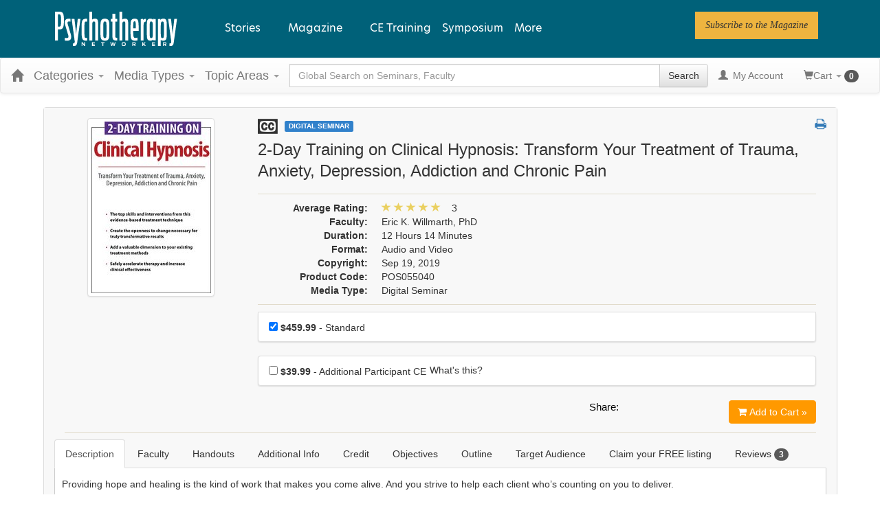

--- FILE ---
content_type: text/html; charset=utf-8
request_url: https://www.google.com/recaptcha/api2/aframe
body_size: 265
content:
<!DOCTYPE HTML><html><head><meta http-equiv="content-type" content="text/html; charset=UTF-8"></head><body><script nonce="sIPlBU_PrsAtFfcyQagU2Q">/** Anti-fraud and anti-abuse applications only. See google.com/recaptcha */ try{var clients={'sodar':'https://pagead2.googlesyndication.com/pagead/sodar?'};window.addEventListener("message",function(a){try{if(a.source===window.parent){var b=JSON.parse(a.data);var c=clients[b['id']];if(c){var d=document.createElement('img');d.src=c+b['params']+'&rc='+(localStorage.getItem("rc::a")?sessionStorage.getItem("rc::b"):"");window.document.body.appendChild(d);sessionStorage.setItem("rc::e",parseInt(sessionStorage.getItem("rc::e")||0)+1);localStorage.setItem("rc::h",'1768455793106');}}}catch(b){}});window.parent.postMessage("_grecaptcha_ready", "*");}catch(b){}</script></body></html>